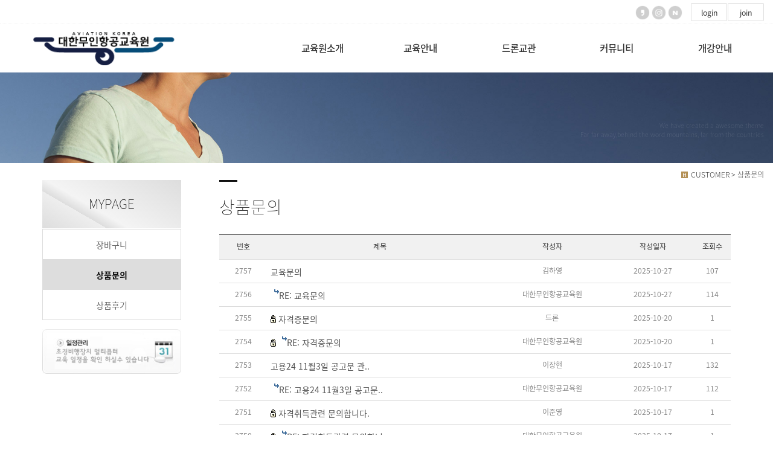

--- FILE ---
content_type: text/html
request_url: https://rpaskorea.com/bizdemo36632/mypage/mypage_qna.php?sub=04&&com_board_search_code=&com_board_search_value1=&com_board_search_value2=&com_board_page=&&com_board_id=7&&com_board_category_code=&com_board_search_code=&com_board_search_value1=&com_board_search_value2=&com_board_page=3
body_size: 9208
content:
<!DOCTYPE html>
<html lang="ko">
<head>
<!------------------------------------------------------------------
deletion of the current branch prohibited
powered by nnin ( http://www.nnin.com )
------------------------------------------------------------------->
<meta http-equiv="Content-Type" content="text/html; charset=euc-kr">
<meta charset="utf-8">
<meta http-equiv="X-UA-Compatible" content="IE=edge">
<meta name="viewport" content="width=device-width, initial-scale=1.0, minimum-scale=1.0, maximum-scale=1.0">
<meta name="description" content="">
<meta name="keywords" content="">
<meta name="author" content="">
<meta name="Distribution" content="">
<link rel="icon" href="/bizdemo36632/img/_images/favicon.ico">
<title>서울강남 / 강원원주 대한무인항공교육원 홈페이지방문을 환영합니다 초경량비행장치무인멀티콥터/항공촬영/시설물촬영/지도자교육/체험학습</title>
<!-- Bootstrap core CSS -->
<link href="/bizdemo36632/img/_bootstrap/dist/css/bootstrap.min.css" rel="stylesheet">
<!-- IE10 viewport hack for Surface/desktop Windows 8 bug -->
<link href="/bizdemo36632/img/_bootstrap/assets/css/ie10-viewport-bug-workaround.css" rel="stylesheet">

<link href="https://fonts.googleapis.com/css?family=Noto+Sans+KR:400,700,900&display=swap&subset=korean" rel="stylesheet">
<link rel="stylesheet" href="https://maxcdn.bootstrapcdn.com/font-awesome/4.7.0/css/font-awesome.min.css">
<link rel="stylesheet" href="//cdn.jsdelivr.net/npm/xeicon@2.3.3/xeicon.min.css">

<!-- HTML5 shim and Respond.js for IE8 support of HTML5 elements and media queries -->
<!--[if lt IE 9]>
<script src="https://oss.maxcdn.com/html5shiv/3.7.2/html5shiv.min.js"></script>
<script src="https://oss.maxcdn.com/respond/1.4.2/respond.min.js"></script>
<![endif]-->
<link rel='stylesheet' type='text/css' href='/bizdemo36632/inc/main_style.css'>
<link rel='stylesheet' type='text/css' href='/bizdemo36632/img/_css/n_fonts.css'>
<link rel='stylesheet' type='text/css' href='/bizdemo36632/img/_css/animate.min.css'>
<link rel='stylesheet' type='text/css' href='/bizdemo36632/img/_css/n_style_reset.css'>
<link rel='stylesheet' type='text/css' href='/bizdemo36632/img/_css/n_style_layout.css'>
<link rel='stylesheet' type='text/css' href='/bizdemo36632/img/_css/n_style_etc.css'>
<link rel='stylesheet' type='text/css' href='/bizdemo36632/img/_css/n_style_de.css'>
<link rel='stylesheet' type='text/css' href='/bizdemo36632/img/_css/n_style_ms.css'>
<link rel='stylesheet' type='text/css' href='/bizdemo36632/img/_css/n_style_user.css'>


<!-- Global site tag (gtag.js) - Google Analytics -->
<script async src="https://www.googletagmanager.com/gtag/js?id=UA-116844318-1"></script>
<script>
window.dataLayer = window.dataLayer || [];
function gtag(){dataLayer.push(arguments);}
gtag('js', new Date());

gtag('config', 'UA-116844318-1');
</script>


</head>

<body>

<div id="header" class="ft_reset">
<div class="gnb">
<!-- topArea -->
<div class="topArea">
    <div class="topArea_inner">
        <!-- 퀵메뉴 -->
        <div class="nt_quick">
            <p>quick menu</p>
            <ul>
               
                <li><a href="#none">추가메뉴 01</a></li>
                <li><a href="#none">추가메뉴 02</a></li>
            </ul>
        </div>
        <!-- sns -->
        <div class="nt_sns">
            <ul>
                <li>
                    <a href="https://open.kakao.com/o/gfJmpzx" target="_blank"><img src="/bizdemo36632/img/_images/sns/sns_icon_kas.png" alt="" class="n_swap" /></a>
                </li>
                <li>
                    <a href="https://www.instagram.com/koreandrone" target="_blank"><img src="/bizdemo36632/img/_images/sns/sns_icon_ins.png" alt="" class="n_swap" /></a>
                </li>
                <li>
                    <a href="http://band.us/band/66799897?extra_data=%257B%2522inflow_method%2522%253A%2522section%2522%252C%2522section_no%2522%253A19%257D" target="_blank"><img src="/bizdemo36632/img/_images/sns/sns_icon_nav.png" alt="" class="n_swap" /></a>
                </li>
            </ul>
        </div>
        <!-- 로그인 -->
        <div class="nt_login">
            <ul id="M_member_loginmenu">
                                <li><a href="/bizdemo36632/member/login.php?sub=01">login</a></li>
                <li><a href="/bizdemo36632/member/join.php?sub=02">join</a></li>
                            </ul>
        </div>
        <!-- 쇼핑몰 -->
        <div class="nt_shop">
            <p><a href="#none">online shopping</a></p>
            <ul>
                <li><a href="/bizdemo36632/mall/mall1.php?&mode=list">쇼핑몰 바로가기</a></li>
                                <li><a href="/bizdemo36632/mypage/mypage2.php?sub=03&mode=basketList">장바구니</a></li>
                <li><a href="/bizdemo36632/mypage/mypage_qna.php?sub=04">상품문의</a></li>
                <li><a href="/bizdemo36632/mypage/mypage_review.php?sub=05">상품후기</a></li>
            </ul>
        </div>
        <!-- 기타 : 드롭다운 -->
        <div class="dropdown">
            <button class="btn btn-default dropdown-toggle" type="button" id="dropdownMenu1" data-toggle="dropdown" aria-haspopup="true" aria-expanded="true">
                다른 디자인 살펴보기
                <span class="caret"></span>
            </button>
            <ul class="dropdown-menu dropdown-menu-left" aria-labelledby="dropdownMenu1">
                <li><a href="http://bdmp-004.cafe24.com/bizdemo35710" target="_blank">기본형</a></li>
                <li><a href="http://bdmp-004.cafe24.com/bizdemo35711" target="_blank">A 타입</a></li>
                <li><a href="http://bdmp-004.cafe24.com/bizdemo35712" target="_blank">B 타입</a></li>
                <li><a href="http://bdmp-004.cafe24.com/bizdemo35713" target="_blank">C 타입</a></li>
                <li><a href="http://bdmp-004.cafe24.com/bizdemo35714" target="_blank">D 타입</a></li>
                <li><a href="http://bdmp-004.cafe24.com/bizdemo35715" target="_blank">E 타입</a></li>
            </ul>
        </div>
    </div>
</div>
<!-- //topArea -->
<style>
.tel {position:relative; display: none; width:40px; height:40px;border-radius: 50px;background: #15509e; line-height: 37px; top: 10px; right: 55px; float:right;}
.tel i {color:white;}

#sidebar { position:fixed; right:0; top:0; width:95px; p*adding-right:10px; height:100%; border-left:1px solid #ddd; background:#fff; z-index:999; font-size:12px;} 
#sidebar li { height:80px; text-align:center; position:relative; } 
#sidebar li:first-child { height:110px; } 
#sidebar li:nth-child(2) { background:#ee293e; } 
#sidebar li:after { position:absolute; content:""; display:block; left:5px; right:5px; height:1px; background:#ddd; margin-top:10px; } 
#sidebar li:first-child:after, 
#sidebar li:nth-child(2):after, 
#sidebar li:last-child:after { display:none; } 
#sidebar li a { display:block; } 
#sidebar li:nth-child(2) a { color:#fff; } 
#sidebar li img { padding:10px 0 6px; } 
#sidebar li:last-child span { color:#ee293e; } 

/*
.write_btn_box { text-align:center; } 
.write_btn_box .write_btn { display:inline-block; padding:10px 30px; font-size:1.2rem; background:#ee293e; color:#fff; } 
*/

@media all and (max-width:1380px) { 
#sidebar { display:none; } 
}

@media screen and (max-width: 768px) {
.tel {display:inline-block;}
}

</style>
<!-- nav -->
<div class="nav">

    <!-- logoArea -->
    <div class="logoArea">
        <div class="logo">
            <a href="/bizdemo36632/index.php"><img src="/bizdemo36632/img/_images/logo.png" alt="logo" class="logo_off" /><img src="/bizdemo36632/img/_images/logo_on.png" alt="logo" class="logo_on" /></a>
            <!--<a href="/bizdemo36632/index.php" class="textlogo">design nnin</a>-->
        </div>

<a class="tel" href="tel:02-545-0400"><i class="glyphicon glyphicon-earphone"></i></a>
        <p class='button'><i class="glyphicon glyphicon-list"></i></p>
    </div>

    <!-- menuArea -->
    <div class="menuArea">

        <div class="nt_sitemap">
            <a href="/bizdemo36632/siteinfo/sitemap.php?sub=05"><i class="glyphicon glyphicon-th-large"></i></a>
        </div>

        <div class="mainmenu ft_reset">
            <!-- 메뉴갯수조절 : grid4, grid5, grid6, grid7 -->
            <ul class="grid5">

                <li>
                    <a href="#none">교육원소개</a>
                    <div class="submenu">
                        <a href="/bizdemo36632/mp1/mp1_sub1.php?sub=01">대표인사말</a>
                        <a href="/bizdemo36632/mp1/mp1_sub8.php?sub=08">운영진</a>
                        <a href="/bizdemo36632/mp1/mp1_sub2.php?sub=02">기체안내</a>
                        <a href="/bizdemo36632/mp1/mp1_sub4.php?sub=04">시설안내</a>
                        <a href="/bizdemo36632/mp1/mp1_sub3.php?sub=03">오시는길</a>
                    </div>
                </li>

                <li>
                    <a href="#none">교육안내</a>
                    <div class="submenu">
                        <a href="/bizdemo36632/mp2/mp2_sub1.php?sub=01">드론 국가자격증</a>
                        <a href="/bizdemo36632/mp2/mp2_sub2.php?sub=02">드론 항공촬영</a>
                        <a href="/bizdemo36632/mp2/mp2_sub3.php?sub=03">드론 안전진단</a>
                        <a href="/bizdemo36632/mp2/mp2_sub4.php?sub=04">방과후교사 </a>
                     </div>
                </li>

                <li>
                    <a href="#none">드론교관</a>
                    <div class="submenu">
                        <a href="/bizdemo36632/mp3/mp3_sub1.php?sub=01">드론교관</a>
                        <a href="/bizdemo36632/mp3/mp3_sub2.php?sub=02">과정안내</a>
                    </div>
                </li>

                <li>
                    <a href="#none">커뮤니티</a>
                    <div class="submenu">
                        <a href="/bizdemo36632/mp4/mp4_sub1.php?sub=01">공지사항</a>
                        <a href="/bizdemo36632/mp4/mp4_sub2.php?sub=02">교육문의</a>
                        <a href="/bizdemo36632/mp4/mp4_sub4.php?sub=04">갤러리</a>
                      </div>
                </li>

                <li>
                    <a href="#none">개강안내</a>
                    <div class="submenu">
                        <a href="/bizdemo36632/mp5/mp5_sub1.php?sub=01">수강신청</a>
                        <a href="/bizdemo36632/mp5/mp5_sub11.php?sub=11">과정안내</a>
                        <a href="/bizdemo36632/mp5/mp5_sub2.php?sub=02">교육스케줄</a>
                    </div>
                </li>

            </ul>
        </div>

    </div>

</div>
<!--//nav -->

<div id="sidebar">
<ul>
<li><img src="/bizdemo36632/img/right_quick_logo.png"><br>여러분의<br>합격을<br>기원합니다.</li>
<li><a href="/bizdemo36632/mp5/mp5_sub11.php?sub=11"><img src="/bizdemo36632/img/right_quick_01.png"><br>이달의교육</a></li>
<li><a href="/bizdemo36632/mp1/mp1_sub8.php?sub=08"><img src="/bizdemo36632/img/right_quick_06.png"><br>캠퍼스안내</a></li>
<li><a href="/bizdemo36632/mp5/mp5_sub1.php?sub=01"><img src="/bizdemo36632/img/right_quick_02.png"><br>수강신청</a></li>
<li><a href="/bizdemo36632/mp4/mp4_sub1.php?sub=01"><img src="/bizdemo36632/img/right_quick_03.png"><br>공지사항</a></li>
<li><a href="/bizdemo36632/mp4/mp4_sub2.php?sub=02"><img src="/bizdemo36632/img/right_quick_07.png"><br>교육상담</a></li>
<li><a href="/bizdemo36632/mp2/mp2_sub5.php?sub=05"><img src="/bizdemo36632/img/right_quick_06.png"><br>운영진</a></li>
<li><a href="/bizdemo36632/mp1/mp1_sub3.php?sub=03"><img src="/bizdemo36632/img/right_quick_04.png"><br>학원위치</a></li>
<li><img src="/bizdemo36632/img/right_quick_08.gif"><br>문의전화<br><span>02-545-0400</span></li>
</ul>
</div>

<!--스크롤탑-->
<div class="scrollToTop">
<a href="#"><i class="glyphicon glyphicon-menu-up"></i></a>
</div>
</div>
</div>
<!--//header-->





</head>

<body>



<div id="sub_wrap" class="ft_reset">











<div id="sub_wrap" class="ft_reset">










<!-- 상단이미지 -->
<div class="nt_imgArea nt_imgArea_shop">
    <div class="con" style="background-image: url(/bizdemo36632/img/_des/de01/de01_img04.jpg);">
        <p class="animated fadeInRight">
            We have created a awesome theme
            <br>Far far away,behind the word mountains, far from the countries
        </p>
    </div>
</div>

<!-- 현재위치 -->
<div class="n_position">
    <img src="/bizdemo36632/img/_images/history_home.gif" alt="" /><span>CUSTOMER > 상품문의</span>
</div>

<!-- 본문 -->
<div class="n_contents">
    <div class="container">
        <div class="row">

            <!-- 메뉴 영역 -->
            <div class="col-sm-3">
                <!-- 페이지메뉴 -->
                <div class="pageMenu">
    <div class="container-fulid">
        <div class="row">
            <div class="col-sm-12">
                <h2>MYPAGE</h2>
            </div>
            <div class="col-sm-12">
                <ul>
                                        <li              ><a href="/bizdemo36632/mypage/mypage2.php?sub=03&mode=basketList">장바구니</a></li>
                    <li class="on" ><a href="/bizdemo36632/mypage/mypage_qna.php?sub=04">상품문의</a></li>
                    <li ><a href="/bizdemo36632/mypage/mypage_review.php?sub=05">상품후기</a></li>
                </ul>
            </div>
        </div>
    </div>
</div>
                <!-- 배너 -->
                <!-- 좌측 배너 -->
<div class="left_banner">
    <p class="banner">
        <a href="/bizdemo36632/mp5/mp5_sub5.php?sub=05"><img src="/bizdemo36632/img/_images/left_banner/left_banner_img01.jpg" title="" alt=""></a>
        <!--<a href="/bizdemo36632/mp4/mp4_sub1.php?sub=01"><img src="/bizdemo36632/img/_images/left_banner/left_banner_img02.jpg" title="" alt=""></a>-->
    </p>
</div>

<!-- 좌측 셀렉트 
<div class="form-group left_select">
    <select class="form-control" id="sel2" onchange="if(this.value)window.open(this.value);">
        <option value="">FAMILY SITE</option>
        <option value="http://www.naver.com">NAVER</option>
        <option value="http://www.daum.net">DAUM</option>
        <option value="http://map.naver.com/">네이버 지도</option>
        
    </select>
</div>
-->
            </div>

            <!-- 내용 영역 -->
            <div class="col-sm-9">
                <div id="contentsArea">
                    <div class="n_tit_page">
                        <h2>상품문의</h2>
                    </div>
                    <div class="n_board_txt">
                        <!-- 게시판 시작 -->
<link rel="StyleSheet" href="/bizdemo36632/inc/board/board_7.css" type="text/css">
<script language="javascript" src="/cjs/board.js?com_board_id=7&template=bizdemo36632"></script>

<table border="0" cellspacing="0" cellpadding="0" width="650" bgcolor="#FFFFFF" background="">
	<tr>
		<td>
			<!-- 카테고리 -->
			
			<!-- //카테고리 -->

			<table border="0" cellspacing="0" cellpadding="0" width="100%">
				<tr><td bgcolor='#E5E5E5' height='3'></td></tr>
			</table>
			<table border="1" cellpadding="0" cellspacing="0" style="border-collapse:collapse" width="100%" bordercolor="#E5E5E5" class="board">
			<!-- 타이틀 -->
				<tr align="center" height="30" bgcolor="#F7F7F7">
					<!-- # 항목 -->

<!-- // 관리자일 경우 삭제버튼 활성화 -->

	<td class="att_title">
	<!-- // 항목 디자인 방식이 이미지이면서 이미지값이 있을 때 -->
			<font style='color:#000000;font-size:12px;'>번호</font>
		</td>
	<td class="att_title">
	<!-- // 항목 디자인 방식이 이미지이면서 이미지값이 있을 때 -->
			<font style='color:#000000;font-size:12px;'>제목</font>
		</td>
	<td class="att_title">
	<!-- // 항목 디자인 방식이 이미지이면서 이미지값이 있을 때 -->
			<font style='color:#000000;font-size:12px;'>작성자</font>
		</td>
	<td class="att_title">
	<!-- // 항목 디자인 방식이 이미지이면서 이미지값이 있을 때 -->
			<font style='color:#000000;font-size:12px;'>작성일자</font>
		</td>
	<td class="att_title">
	<!-- // 항목 디자인 방식이 이미지이면서 이미지값이 있을 때 -->
			<font style='color:#000000;font-size:12px;'>조회수</font>
		</td>
<script language="javascript" type="text/javascript" src="/cjs/javascript.lib.js?date=1721110582"></script>

				</tr>
			<!-- //타이틀 -->
			<!-- 내용 -->
				
	
		


									<tr align='center' height='28' onclick="location.href='/bizdemo36632/mypage/mypage_qna.php?com_board_basic=read_form&com_board_idx=5010&sub=04&&com_board_search_code=&com_board_search_value1=&com_board_search_value2=&com_board_page=3&&com_board_id=7&&com_board_id=7'; return false;" style='cursor:pointer;' style="cursor:pointer" >
				


				
					
											<td class="bbsno">
                            
									2757



                                                    </td>

					
				
					
											<td class='bbsnewf5' align='left'>
												<a href=''><a href='/bizdemo36632/mypage/mypage_qna.php?com_board_basic=read_form&com_board_idx=5010&sub=04&&com_board_search_code=&com_board_search_value1=&com_board_search_value2=&com_board_page=3&&com_board_id=7&&com_board_id=7'>교육문의   </a></a>
						</td>

					
				
					
											<td class="bbswriter">김하영</td>

					
				
					
											<td class="bbsetc_dateof_write">2025-10-27</td>
					
				
					
											<td class="bbsetc_view_count">107</td>
					
				

				</tr>


			
	
		


									<tr align='center' height='28' onclick="location.href='/bizdemo36632/mypage/mypage_qna.php?com_board_basic=read_form&com_board_idx=5012&sub=04&&com_board_search_code=&com_board_search_value1=&com_board_search_value2=&com_board_page=3&&com_board_id=7&&com_board_id=7'; return false;" style='cursor:pointer;' style="cursor:pointer" >
				


				
					
											<td class="bbsno">
                            
									2756



                                                    </td>

					
				
					
											<td class='bbsnewf5' align='left'>
												<a href=''>&nbsp;&nbsp;<img alt='' src='/bizdemo36632/img/component/board/board_7/re.gif' border='0' align='absmiddle'> <a href='/bizdemo36632/mypage/mypage_qna.php?com_board_basic=read_form&com_board_idx=5012&sub=04&&com_board_search_code=&com_board_search_value1=&com_board_search_value2=&com_board_page=3&&com_board_id=7&&com_board_id=7'>RE: 교육문의   </a></a>
						</td>

					
				
					
											<td class="bbswriter">대한무인항공교육원</td>

					
				
					
											<td class="bbsetc_dateof_write">2025-10-27</td>
					
				
					
											<td class="bbsetc_view_count">114</td>
					
				

				</tr>


			
	
		


									<tr align='center' height='28' onclick='javascript:com_board_secret_form(5007, "/bizdemo36632/mypage/mypage_qna.php", "sub=04&&com_board_search_code=&com_board_search_value1=&com_board_search_value2=&com_board_page=3&&com_board_id=7&", "7", "bizdemo36632")' style='cursor:pointer;' style="cursor:pointer" >
				


				
					
											<td class="bbsno">
                            
									2755



                                                    </td>

					
				
					
											<td class='bbsnewf5' align='left'>
						<img src="/bizdemo36632/img/component/board/board_7/icon_sct.gif" border="0" alt=''/> 						<a href=''><a href='javascript:com_board_secret_form(5007, "/bizdemo36632/mypage/mypage_qna.php", "sub=04&&com_board_search_code=&com_board_search_value1=&com_board_search_value2=&com_board_page=3&&com_board_id=7&", "7", "bizdemo36632")'>자격증문의   </a></a>
						</td>

					
				
					
											<td class="bbswriter">드론</td>

					
				
					
											<td class="bbsetc_dateof_write">2025-10-20</td>
					
				
					
											<td class="bbsetc_view_count">1</td>
					
				

				</tr>


			
	
		


									<tr align='center' height='28' onclick='javascript:com_board_secret_form(5008, "/bizdemo36632/mypage/mypage_qna.php", "sub=04&&com_board_search_code=&com_board_search_value1=&com_board_search_value2=&com_board_page=3&&com_board_id=7&", "7", "bizdemo36632")' style='cursor:pointer;' style="cursor:pointer" >
				


				
					
											<td class="bbsno">
                            
									2754



                                                    </td>

					
				
					
											<td class='bbsnewf5' align='left'>
						<img src="/bizdemo36632/img/component/board/board_7/icon_sct.gif" border="0" alt=''/> 						<a href=''>&nbsp;&nbsp;<img alt='' src='/bizdemo36632/img/component/board/board_7/re.gif' border='0' align='absmiddle'> <a href='javascript:com_board_secret_form(5008, "/bizdemo36632/mypage/mypage_qna.php", "sub=04&&com_board_search_code=&com_board_search_value1=&com_board_search_value2=&com_board_page=3&&com_board_id=7&", "7", "bizdemo36632")'>RE: 자격증문의   </a></a>
						</td>

					
				
					
											<td class="bbswriter">대한무인항공교육원</td>

					
				
					
											<td class="bbsetc_dateof_write">2025-10-20</td>
					
				
					
											<td class="bbsetc_view_count">1</td>
					
				

				</tr>


			
	
		


									<tr align='center' height='28' onclick="location.href='/bizdemo36632/mypage/mypage_qna.php?com_board_basic=read_form&com_board_idx=5005&sub=04&&com_board_search_code=&com_board_search_value1=&com_board_search_value2=&com_board_page=3&&com_board_id=7&&com_board_id=7'; return false;" style='cursor:pointer;' style="cursor:pointer" >
				


				
					
											<td class="bbsno">
                            
									2753



                                                    </td>

					
				
					
											<td class='bbsnewf5' align='left'>
												<a href=''><a href='/bizdemo36632/mypage/mypage_qna.php?com_board_basic=read_form&com_board_idx=5005&sub=04&&com_board_search_code=&com_board_search_value1=&com_board_search_value2=&com_board_page=3&&com_board_id=7&&com_board_id=7'>고용24 11월3일 공고문 관..   </a></a>
						</td>

					
				
					
											<td class="bbswriter">이장현</td>

					
				
					
											<td class="bbsetc_dateof_write">2025-10-17</td>
					
				
					
											<td class="bbsetc_view_count">132</td>
					
				

				</tr>


			
	
		


									<tr align='center' height='28' onclick="location.href='/bizdemo36632/mypage/mypage_qna.php?com_board_basic=read_form&com_board_idx=5006&sub=04&&com_board_search_code=&com_board_search_value1=&com_board_search_value2=&com_board_page=3&&com_board_id=7&&com_board_id=7'; return false;" style='cursor:pointer;' style="cursor:pointer" >
				


				
					
											<td class="bbsno">
                            
									2752



                                                    </td>

					
				
					
											<td class='bbsnewf5' align='left'>
												<a href=''>&nbsp;&nbsp;<img alt='' src='/bizdemo36632/img/component/board/board_7/re.gif' border='0' align='absmiddle'> <a href='/bizdemo36632/mypage/mypage_qna.php?com_board_basic=read_form&com_board_idx=5006&sub=04&&com_board_search_code=&com_board_search_value1=&com_board_search_value2=&com_board_page=3&&com_board_id=7&&com_board_id=7'>RE: 고용24 11월3일 공고문..   </a></a>
						</td>

					
				
					
											<td class="bbswriter">대한무인항공교육원</td>

					
				
					
											<td class="bbsetc_dateof_write">2025-10-17</td>
					
				
					
											<td class="bbsetc_view_count">112</td>
					
				

				</tr>


			
	
		


									<tr align='center' height='28' onclick='javascript:com_board_secret_form(5003, "/bizdemo36632/mypage/mypage_qna.php", "sub=04&&com_board_search_code=&com_board_search_value1=&com_board_search_value2=&com_board_page=3&&com_board_id=7&", "7", "bizdemo36632")' style='cursor:pointer;' style="cursor:pointer" >
				


				
					
											<td class="bbsno">
                            
									2751



                                                    </td>

					
				
					
											<td class='bbsnewf5' align='left'>
						<img src="/bizdemo36632/img/component/board/board_7/icon_sct.gif" border="0" alt=''/> 						<a href=''><a href='javascript:com_board_secret_form(5003, "/bizdemo36632/mypage/mypage_qna.php", "sub=04&&com_board_search_code=&com_board_search_value1=&com_board_search_value2=&com_board_page=3&&com_board_id=7&", "7", "bizdemo36632")'>자격취득관련 문의합니다.   </a></a>
						</td>

					
				
					
											<td class="bbswriter">이준영</td>

					
				
					
											<td class="bbsetc_dateof_write">2025-10-17</td>
					
				
					
											<td class="bbsetc_view_count">1</td>
					
				

				</tr>


			
	
		


									<tr align='center' height='28' onclick='javascript:com_board_secret_form(5004, "/bizdemo36632/mypage/mypage_qna.php", "sub=04&&com_board_search_code=&com_board_search_value1=&com_board_search_value2=&com_board_page=3&&com_board_id=7&", "7", "bizdemo36632")' style='cursor:pointer;' style="cursor:pointer" >
				


				
					
											<td class="bbsno">
                            
									2750



                                                    </td>

					
				
					
											<td class='bbsnewf5' align='left'>
						<img src="/bizdemo36632/img/component/board/board_7/icon_sct.gif" border="0" alt=''/> 						<a href=''>&nbsp;&nbsp;<img alt='' src='/bizdemo36632/img/component/board/board_7/re.gif' border='0' align='absmiddle'> <a href='javascript:com_board_secret_form(5004, "/bizdemo36632/mypage/mypage_qna.php", "sub=04&&com_board_search_code=&com_board_search_value1=&com_board_search_value2=&com_board_page=3&&com_board_id=7&", "7", "bizdemo36632")'>RE: 자격취득관련 문의합니..   </a></a>
						</td>

					
				
					
											<td class="bbswriter">대한무인항공교육원</td>

					
				
					
											<td class="bbsetc_dateof_write">2025-10-17</td>
					
				
					
											<td class="bbsetc_view_count">1</td>
					
				

				</tr>


			
	
		


									<tr align='center' height='28' onclick='javascript:com_board_secret_form(5001, "/bizdemo36632/mypage/mypage_qna.php", "sub=04&&com_board_search_code=&com_board_search_value1=&com_board_search_value2=&com_board_page=3&&com_board_id=7&", "7", "bizdemo36632")' style='cursor:pointer;' style="cursor:pointer" >
				


				
					
											<td class="bbsno">
                            
									2749



                                                    </td>

					
				
					
											<td class='bbsnewf5' align='left'>
						<img src="/bizdemo36632/img/component/board/board_7/icon_sct.gif" border="0" alt=''/> 						<a href=''><a href='javascript:com_board_secret_form(5001, "/bizdemo36632/mypage/mypage_qna.php", "sub=04&&com_board_search_code=&com_board_search_value1=&com_board_search_value2=&com_board_page=3&&com_board_id=7&", "7", "bizdemo36632")'>문의합니다   </a></a>
						</td>

					
				
					
											<td class="bbswriter">문의</td>

					
				
					
											<td class="bbsetc_dateof_write">2025-10-14</td>
					
				
					
											<td class="bbsetc_view_count">1</td>
					
				

				</tr>


			
	
		


									<tr align='center' height='28' onclick='javascript:com_board_secret_form(5002, "/bizdemo36632/mypage/mypage_qna.php", "sub=04&&com_board_search_code=&com_board_search_value1=&com_board_search_value2=&com_board_page=3&&com_board_id=7&", "7", "bizdemo36632")' style='cursor:pointer;' style="cursor:pointer" >
				


				
					
											<td class="bbsno">
                            
									2748



                                                    </td>

					
				
					
											<td class='bbsnewf5' align='left'>
						<img src="/bizdemo36632/img/component/board/board_7/icon_sct.gif" border="0" alt=''/> 						<a href=''>&nbsp;&nbsp;<img alt='' src='/bizdemo36632/img/component/board/board_7/re.gif' border='0' align='absmiddle'> <a href='javascript:com_board_secret_form(5002, "/bizdemo36632/mypage/mypage_qna.php", "sub=04&&com_board_search_code=&com_board_search_value1=&com_board_search_value2=&com_board_page=3&&com_board_id=7&", "7", "bizdemo36632")'>RE: 문의합니다   </a></a>
						</td>

					
				
					
											<td class="bbswriter">대한무인항공교육원</td>

					
				
					
											<td class="bbsetc_dateof_write">2025-10-14</td>
					
				
					
											<td class="bbsetc_view_count">1</td>
					
				

				</tr>


			</table>








<table border='0' cellpadding='0' cellspacing='0' width='100%'>
<script language="javascript" type="text/javascript" src="/cjs/javascript.lib.js?date=1721110582"></script>

			<!-- //내용 -->
			</table>
			<table border='0' cellpadding='0' cellspacing='0' width='100%'>
				<tr><td height='1' bgcolor='#E5E5E5'></td></tr>
			</table>

			<!-- 페이징 -->
			<table border="0" cellpadding="0" cellspacing="0" align="center" width="100%">
				<tr>
					<td width='62'></td>
					<td height="34" align="center" class="paging">
						&nbsp;&nbsp;<a href='/bizdemo36632/mypage/mypage_qna.php?sub=04&&com_board_search_code=&com_board_search_value1=&com_board_search_value2=&com_board_page=3&&com_board_id=7&&com_board_category_code=&com_board_search_code=&com_board_search_value1=&com_board_search_value2=&com_board_page=1'>1</a>&nbsp;&nbsp;&nbsp;<a href='/bizdemo36632/mypage/mypage_qna.php?sub=04&&com_board_search_code=&com_board_search_value1=&com_board_search_value2=&com_board_page=3&&com_board_id=7&&com_board_category_code=&com_board_search_code=&com_board_search_value1=&com_board_search_value2=&com_board_page=2'>2</a>&nbsp;&nbsp;&nbsp;<b>3</b>&nbsp;&nbsp;&nbsp;<a href='/bizdemo36632/mypage/mypage_qna.php?sub=04&&com_board_search_code=&com_board_search_value1=&com_board_search_value2=&com_board_page=3&&com_board_id=7&&com_board_category_code=&com_board_search_code=&com_board_search_value1=&com_board_search_value2=&com_board_page=4'>4</a>&nbsp;&nbsp;&nbsp;<a href='/bizdemo36632/mypage/mypage_qna.php?sub=04&&com_board_search_code=&com_board_search_value1=&com_board_search_value2=&com_board_page=3&&com_board_id=7&&com_board_category_code=&com_board_search_code=&com_board_search_value1=&com_board_search_value2=&com_board_page=5'>5</a>&nbsp;&nbsp;&nbsp;<a href='/bizdemo36632/mypage/mypage_qna.php?sub=04&&com_board_search_code=&com_board_search_value1=&com_board_search_value2=&com_board_page=3&&com_board_id=7&&com_board_category_code=&com_board_search_code=&com_board_search_value1=&com_board_search_value2=&com_board_page=6'>6</a>&nbsp;&nbsp;&nbsp;<a href='/bizdemo36632/mypage/mypage_qna.php?sub=04&&com_board_search_code=&com_board_search_value1=&com_board_search_value2=&com_board_page=3&&com_board_id=7&&com_board_category_code=&com_board_search_code=&com_board_search_value1=&com_board_search_value2=&com_board_page=7'>7</a>&nbsp;&nbsp;&nbsp;<a href='/bizdemo36632/mypage/mypage_qna.php?sub=04&&com_board_search_code=&com_board_search_value1=&com_board_search_value2=&com_board_page=3&&com_board_id=7&&com_board_category_code=&com_board_search_code=&com_board_search_value1=&com_board_search_value2=&com_board_page=8'>8</a>&nbsp;&nbsp;&nbsp;<a href='/bizdemo36632/mypage/mypage_qna.php?sub=04&&com_board_search_code=&com_board_search_value1=&com_board_search_value2=&com_board_page=3&&com_board_id=7&&com_board_category_code=&com_board_search_code=&com_board_search_value1=&com_board_search_value2=&com_board_page=9'>9</a>&nbsp;&nbsp;&nbsp;<a href='/bizdemo36632/mypage/mypage_qna.php?sub=04&&com_board_search_code=&com_board_search_value1=&com_board_search_value2=&com_board_page=3&&com_board_id=7&&com_board_category_code=&com_board_search_code=&com_board_search_value1=&com_board_search_value2=&com_board_page=10'>10</a>&nbsp;&nbsp;&nbsp;<a href='/bizdemo36632/mypage/mypage_qna.php?sub=04&&com_board_search_code=&com_board_search_value1=&com_board_search_value2=&com_board_page=3&&com_board_id=7&&com_board_category_code=&com_board_search_code=&com_board_search_value1=&com_board_search_value2=&com_board_page=11'><img src='/cimg/arr_page_go.gif' border='0' align='absmiddle'></a>&nbsp;&nbsp;<a href='/bizdemo36632/mypage/mypage_qna.php?sub=04&&com_board_search_code=&com_board_search_value1=&com_board_search_value2=&com_board_page=3&&com_board_id=7&&com_board_category_code=&com_board_search_code=&com_board_search_value1=&com_board_search_value2=&com_board_page=278'><img src='/cimg/arr_page_next.gif' border='0' align='absmiddle'></a>
					</td>
					<td width='62' align='right'>
					<!-- 글쓰기 -->
						<a href='/bizdemo36632/mypage/mypage_qna.php?com_board_basic=write_form&sub=04&&com_board_search_code=&com_board_search_value1=&com_board_search_value2=&com_board_page=3&&com_board_id=7&' style=''><img alt='' src='/bizdemo36632/img/component/board/board_7/write.gif' border='0' /></a>
					<!-- //글쓰기 -->
					</td>
				</tr>
				<tr><td colspan='3' height='1' bgcolor="#E5E5E5"></td></tr>
			</table>
			<!-- //페이징 -->

			<!-- 검색 -->
			<div id="ext_search" style="text-align:left">
<div id="ext_search" style="text-align:left">
	<table id="search_table" border="0" cellspacing="0" cellpadding="2">
	<form name='com_board_search' method='post' action='/bizdemo36632/mypage/mypage_qna.php?com_board_category_code=&sub=04&&' onsubmit="return FormCheck.init('com_board_search')">
	  <tr>
		<td class="est_cate_cell">
			<select title="select" name='com_board_search_code' class="cateform" align='absmiddle' onchange='sel_search();'>
				<option value='subject' >제목</option><option value='description' >내용</option><option value='writer' >작성자</option>
			</select>
		</td>
		<td class="est_keyword_cell">
			<div id='search_display1' style='display:block;'>
				<input title="input" alt="" type='text' class="keywordform" align='absmiddle' name='com_board_search_value' chk="y" msg="검색어" kind="" />
			</div>
			<div id='search_display2' style='display:none;'>
				<input title="input" alt="" type='text' class="dateform" align='absmiddle' name='com_board_search_value1' value='2025-12-30' />&nbsp;~&nbsp;
				<input title="input" alt="" type='text' class="dateform" align='absmiddle' name='com_board_search_value2' value='2025-12-30' />
			</div>
		</td>
		<td class="est_btn_cell">
			<input title="input" alt="" type='image' src='/bizdemo36632/img/component/board/board_7/search.gif' border='0' align='absmiddle'>
		</td>
	  </tr>
	</form>
	</table>
</div>
<!-- 검색 자바스크립트 구문 시작 -->

<!-- 검색 자바스크립트 구문 끝 -->
<script language="javascript" type="text/javascript" src="/cjs/javascript.lib.js?date=1721110582"></script>

			<!-- //검색 -->
		</td>
	</tr>
</table>
<!-- 게시판 끝 -->
<script language="javascript" type="text/javascript" src="/cjs/javascript.lib.js?date=1495442362"></script>

                    </div>
                </div>
            </div>

        </div>
    </div>
</div>

</div>

<!--//wrap-->

<style>
#footer { clear:both; padding-top:50px; }
#footer .bottom_menu_box { height:48px; background:#242424; margin-top:50px; }
#footer .bottom_menu_box .bottom_menu { width:1200px; margin:0 auto; }
#footer .bottom_menu_box .menu_list { float:left; }
#footer .bottom_menu_box .sns_list { float:right; }
#footer .bottom_menu_box li { display:inline-block; }
#footer .bottom_menu_box .menu_list li { margin:0 15px; }
#footer .bottom_menu_box li a { display:block; height:48px; line-height:48px; color:#fff; }
#footer .bottom_menu_box li a.privacy { color:#ff3535; }

#footer .related_banner_box { height:100px; background:#f4f4f4; }
#footer .related_banner_box ul { width:1200px; margin:0 auto; text-align:center; }
#footer .related_banner_box li { display:inline-block; margin:0 34px 0 0; line-height:100px; }
#footer .related_banner_box li:last-child { margin-right:0; }

#footer .bottom_info { width:1200px; height:100x; margin:30px auto; text-align:left; font-size:1.1rem; }
#footer .bottom_logo { display:inline-block; border-right:1px solid #e4e4e4; padding-right:20px; margin-right:20px; vertical-align:top; }
#footer .address_box { display:inline-block; }

#footer .ns_address { padding:10px 0 0 50px; }


@media all and (max-width:1200px) {
#footer .bottom_menu_box { margin-top:50px; }
#footer .bottom_menu_box .bottom_menu { width:100%; }
#footer .related_banner_box { height:50px; }
#footer .related_banner_box ul { width:100%; }
#footer .related_banner_box li { line-height:50px; }
#footer .related_banner_box img { height:30px; }
#footer .bottom_info { width:100%; }
}

@media all and (max-width:980px) {
#footer .bottom_menu_box .menu_list li { margin:0 7px; }
#footer .related_banner_box li { margin:0 20px 0 0; }
#footer .bottom_logo { padding-right:15px; margin-right:15px; }
#footer .bottom_logo img { height:30px; }
}

@media all and (max-width:980px) {
#footer .bottom_info { height:auto; margin:10px auto; }
#footer .bottom_logo { display:none; }
#footer .address_box { display:block; text-align:center; }
}

@media all and (max-width:768px) {
#footer .bottom_menu_box { height:96px; }
#footer .bottom_menu_box .menu_list { width:100%; text-align:center; overflow:auto; white-space:nowrap; }
#footer .bottom_menu_box .sns_list { width:100%; text-align:center;border-top:1px dotted #555; }
#footer .related_banner_box { display:none; }
#footer .ns_address { padding:0; }
}

@media all and (max-width:480px) {
#footer .bottom_menu_box { margin-top:10px; }
}

</style>

<footer id="footer">

<div class="bottom_menu_box">

<div class="bottom_menu">
<ul class="menu_list">
<li><a href="/bizdemo36632/mp1/mp1_sub1.php?sub=01">대한무인항공교육원소개</a></li>
<li><a href="/bizdemo36632/mp1/mp1_sub3.php?sub=03">오시는길</a></li>
<li><a href="/bizdemo36632/mp5/mp5_sub11.php?sub=11">전체과정안내</a></li>
<li><a href="/bizdemo36632/mp3/mp3_sub2.php?sub=02">조종자과정안내</a></li>
<li><a href="/bizdemo36632/mp4/mp4_sub2.php?sub=02">온라인상담</a></li>
<li><a href="" class="privacy">개인정보처리방침</a></li> 
</ul>

<ul class="sns_list">
<li><a href=https://band.us/band/66799897?extra_data=%257B%2522inflow_method%2522%253A%2522section%2522%252C%2522section_no%2522%253A19%257D  target="_blank"><img src="/bizdemo36632/img/sns_icon_09.png"></a></li>
<li><a href=https://www.instagram.com/koreandrone target="_blank"><img src="/bizdemo36632/img/sns_icon_11.png"></a></li>
<li><a href=https://blog.naver.com/kk-drone target="_blank"><img src="/bizdemo36632/img/sns_icon_12.png"></a></li>
</ul>
</div>

</div> <!---- // bottom_menu_box ---->

<div class="related_banner_box">
<ul>
<li><a href=http://www.molit.go.kr target="_blank"><img src="/bizdemo36632/img/related_01.jpg"></a></li>
<li><a href=http://www.molit.go.kr/sroa/intro.do target="_blank"><img src="/bizdemo36632/img/related_03.jpg"></a></li>
<li><a href=http://www.kotsa.or.kr target="_blank"><img src="/bizdemo36632/img/related_05.jpg"></a></li>
<li><a href=http://www.seoul.go.kr target="_blank"><img src="/bizdemo36632/img/related_07.jpg"></a></li>
<li><a href=http://www.wonju.go.kr target="_blank"><img src="/bizdemo36632/img/related_09.jpg"></a></li>
<li><a href=http://www.hanam.go.kr target="_blank"><img src="/bizdemo36632/img/related_11.jpg"></a></li>
<li><a href="https://www.dji.com/kr" target="_blank"><img src="/bizdemo36632/img/related_13.jpg"></a></li>
</ul>
</div>


<div id="n_footer" class="ft_reset">
<!-- sec01 -->
<div class="sec01">
<div class="container">
<div class="row">
<div class="col-md-8">
<!-- sec01_01 -->
<div class="sec01_01">
<ul>
<li><a href="/bizdemo36632/index.php">HOME</a></li>
<li><a href="/bizdemo36632/siteinfo/rull_site.php?sub=01">GUIDE</a></li>
<li><a href="/bizdemo36632/siteinfo/service_rull.php?sub=02">AGREEMENT</a></li>
<li><a href="/bizdemo36632/siteinfo/personal.php?sub=03">PROVACY POLICY</a></li>
<li><a href="/bizdemo36632/siteinfo/email.php?sub=04">Email Collecting Prohibition</a></li>
<li><a href="/bizdemo36632/siteinfo/sitemap.php?sub=05">SITE MAP</a></li>
</ul>
</div>
</div>
<div class="col-md-4">
<!-- sec01_02 -->
<div class="sec01_02">
<ul>
<!-- 관리자 ADMIN 버튼 -->
<li><a href="http://builder.cafe24.com/admin/" target="_blank">ADMIN</a></li>
<!-- SHOPPINGMALL 버튼 -->
<li class="shoppingmall"><a href="/bizdemo36632/mall/mall1.php?topmenu=&mode=list&cate_code=CA100001">SHOPPING MALL</a></li>
</ul>
</div>
</div>
</div>
</div>
</div>
<!-- sec02 -->
<div class="sec02">
<div class="container">
<div class="row">
<div class="col-md-7">
<!-- sec02_01 -->
<div class="sec02_01">
<!-- ns_address -->
<div class="ns_address">
<h2>(주)대한무인항공교육원</h2>
<ul>
<li>서울: 서울특별시 강남구 학동로307 2F 하남:경기도 하남시 천현동19번지 원주 :강원도 원주시 태장둔치길 27 </li>
<li>(주)케이드론 부설 대한무인항공교육원, 대표자 : 장지영,TEL :02)545-0400 FAX 02)549-0400 원주033) 742-5330  </li>
<li>사업자번호 : 710-87-01223 업태:서비스 종목:드론학원 법인사업자 <a href=http://www.ftc.go.kr/info/bizinfo/communicationList.jsp target="_blank">[사업자정보확인]</a></li>
<li>COPYRIGHT (c) COMPANY, ALL RIGHTS RESERVED. design by 대한무인항공교육원</li>
<li class="use">본 사이트에 사용 된 모든 이미지와 내용의 무단도용을 금지 합니다.</li>
</ul>
</div>
<!-- ns_address -->
<div class="ns_address">
<p class="des">
</p>
</div>
</div>
</div>
<div class="col-md-3">
<!-- sec02_02 -->
<div class="sec02_02">
<!-- ns_link -->
<div class="ns_link">
<h3>QUICK LINK</h3>
<div class="form-group">
<select class="form-control" id="sel1" onchange="if(this.value)window.open(this.value);">
<option value="">FAMILY SITE</option>
<option value="http://www.naver.com">NAVER</option>
<option value="http://www.daum.net">DAUM</option>
<option value="http://map.naver.com/">네이버 지도</option>

</select>
</div>
<ul>
<li><a href="#none"><i class="glyphicon glyphicon-send"></i>Web Design or Web Design</a></li>
<li><a href="#none"><i class="glyphicon glyphicon-off"></i>Branding & Identity or Branding</a></li>
<li><a href="#none"><i class="glyphicon glyphicon-hand-right"></i>HTML5 & CSS3 or HTML5 & CSS3</a></li>
<li><a href="#none"><i class="glyphicon glyphicon-cd"></i>Bootstrap Template or Template</a></li>
</ul>
</div>
<!-- ns_familySite -->
<div class="ns_familySite">
<h3>FAMILY SITE</h3>
<ul>
<li>
<a href="#none" target="_blank"><img src="/bizdemo36632/img/_des/de09/de09_img01.jpg" alt="" /></a>
</li>
<li>
<a href="#none" target="_blank"><img src="/bizdemo36632/img/_des/de09/de09_img02.jpg" alt="" /></a>
</li>
<li>
<a href="#none" target="_blank"><img src="/bizdemo36632/img/_des/de09/de09_img03.jpg" alt="" /></a>
</li>
<li>
<a href="#none" target="_blank"><img src="/bizdemo36632/img/_des/de09/de09_img04.jpg" alt="" /></a>
</li>
<li>
<a href="#none" target="_blank"><img src="/bizdemo36632/img/_des/de09/de09_img05.jpg" alt="" /></a>
</li>
<li>
<a href="#none" target="_blank"><img src="/bizdemo36632/img/_des/de09/de09_img06.jpg" alt="" /></a>
</li>
<li>
<a href="#none" target="_blank"><img src="/bizdemo36632/img/_des/de09/de09_img07.jpg" alt="" /></a>
</li>
<li>
<a href="#none" target="_blank"><img src="/bizdemo36632/img/_des/de09/de09_img08.jpg" alt="" /></a>
</li>
<li>
<a href="#none" target="_blank"><img src="/bizdemo36632/img/_des/de09/de09_img09.jpg" alt="" /></a>
</li>
<li>
<a href="#none" target="_blank"><img src="/bizdemo36632/img/_des/de09/de09_img10.jpg" alt="" /></a>
</li>
</ul>
</div>
</div>
</div>
<div class="col-md-2">
<!-- sec02_03 -->
<div class="sec02_03">
<!-- ns_bank -->
<div class="ns_bank">
<h3>BANK INFO</h3>
<ul>
<li>
<span>농협은행</span> 351-0123-4006-93
</li>
<li>
<span>SC은행</span> 220-20-066491
</li>
<li>
<span>예금주</span> 장지영
</li>
</ul>
</div>
<!-- ns_escrow -->
<div class="ns_escrow">
<h3>ESCROW SERVICE</h3>
<p>
고객님은 안전거래를 위해 카드/현금/이체 등으로 결제시, 저희 교육원에서 가입한 구매안전(에스크로) 서비스를 이용 하실 수 있습니다.
</p>
<ul>
<li>
<a href="#none"><img src="/bizdemo36632/img/_images/bottom/safe_icon_01.png" alt="" /></a>
</li>
<li>
<a href="#none"><img src="/bizdemo36632/img/_images/bottom/safe_icon_02.png" alt="" /></a>
</li>
<li>
<a href="#none"><img src="/bizdemo36632/img/_images/bottom/safe_icon_03.png" alt="" /></a>
</li>
<li>
<a href="#none"><img src="/bizdemo36632/img/_images/bottom/safe_icon_04.png" alt="" /></a>
</li>
<li>
<a href="#none"><img src="/bizdemo36632/img/_images/bottom/safe_icon_05.png" alt="" /></a>
</li>
<li>
<a href="#none"><img src="/bizdemo36632/img/_images/bottom/safe_icon_06.png" alt="" /></a>
</li>
<!-- Mobon Tracker v3.1 [공용] start -->
<script type="text/javascript">
<!--
function mobRf(){var rf = new EN();rf.setSSL(true);rf.sendRf();}function mobConv(){var cn = new EN();cn.setData("uid","mongski");cn.setData("ordcode","");cn.setData("qty","1"); cn.setData("price","1");cn.setData("pnm", encodeURIComponent(encodeURIComponent("counsel")));cn.setSSL(true);cn.sendConv();}
//-->
</script>
<script src="https://cdn.megadata.co.kr/js/enliple_min2.js" defer="defer" onload="mobRf()"></script>
<!-- Mobon Tracker v3.1 [공용] end -->
</ul>
</div>
</div>
</div>
</div>
</div>
</div>
</div>
<!--//footer-->

<!-- Placed at the end of the document so the pages load faster -->

<script src="https://ajax.googleapis.com/ajax/libs/jquery/1.11.3/jquery.min.js"></script>
<!--<script>window.jQuery || document.write('<script src="/bizdemo36632/img/_bootstrap/assets/js/vendor/jquery.min.js"></script>')</script>-->
<script src="/bizdemo36632/img/_bootstrap/dist/js/bootstrap.min.js"></script>
<!-- IE10 viewport hack for Surface/desktop Windows 8 bug -->
<script src="/bizdemo36632/img/_bootstrap/assets/js/ie10-viewport-bug-workaround.js"></script>
<script src="/bizdemo36632/img/_js/jquery.easing.1.3.min.js"></script>
<script src="/bizdemo36632/img/_js/jquery.waypoints.min.js"></script>
<script src="/bizdemo36632/img/_js/main.js"></script>
<script src="/bizdemo36632/img/_js/n_jquery_new.js"></script>
<!-- Mobon Tracker v3.1 [공용] start -->
<script type="text/javascript">
<!--
&#160;&#160;&#160;&#160;&#160;&#160;&#160; function mobRf(){
&#160; &#160;&#160;&#160;&#160;&#160;&#160;&#160;&#160;&#160;&#160;&#160;&#160; var rf = new EN();
&#160;&#160;&#160;&#160;&#160;&#160;&#160;&#160;&#160;&#160;&#160;&#160;&#160;&#160; rf.setSSL(true);
&#160; &#160;&#160;&#160;&#160;&#160;&#160;&#160;&#160;&#160;&#160;&#160;&#160; rf.sendRf();
&#160;&#160;&#160;&#160;&#160;&#160;&#160; }
//-->
</script>
<script src="https://cdn.megadata.co.kr/js/enliple_min2.js" defer="defer" onload="mobRf()"></script>
<!-- Mobon Tracker v3.1 [공용] end -->
<!-- NAVER SCRIPT 20190424 -->
<script type="text/javascript" src="//wcs.naver.net/wcslog.js"></script>
<script type="text/javascript">
if (!wcs_add) var wcs_add={};
wcs_add["wa"] = "s_239c9efb178c";
if (!_nasa) var _nasa={};
wcs.inflow("rpaskorea.com");
wcs_do(_nasa);
</script>
<!-- NAVER SCRIPT End -->
</body>

</html><script language="javascript" type="text/javascript" src="/cjs/javascript.lib.js?date=1721110582"></script>

<script language="javascript" src="/cjs/board.js"></script>

            <script type="text/javascript">
            var JsHost = (("https:" == document.location.protocol) ? "https://" : "http://");
            var sTime = new Date().getTime();
            document.write(unescape("%3Cscript id='log_script' src='" + JsHost + "blg-jsk.cafe24.com/weblog.js?uid=yutakajang1&t=" + sTime + "' type='text/javascript'%3E%3C/script%3E"));
            </script>
        

--- FILE ---
content_type: text/css
request_url: https://rpaskorea.com/bizdemo36632/img/_css/n_style_ms.css
body_size: 2115
content:
@charset 'utf-8';

/*****************************************************************
   deletion of the current branch prohibited
   powered by nnin ( http://www.nnin.com )
*****************************************************************/






/*****************************************************************
******************************************************************
                    硫붿씤���댄� �띿뒪�� �ㅼ젙
******************************************************************
*****************************************************************/


/*****************************************************************
ms01 : �щ씪�대뱶
*****************************************************************/




/*****************************************************************
ms02 : �щ씪�대뱶
*****************************************************************/




/*****************************************************************
ms03 : �щ씪�대뱶
*****************************************************************/




/*****************************************************************
ms04 : 異붿텧媛ㅻ윭由�
*****************************************************************/
.ms04 > .nm_tit {
    padding: 0px 15px;
    text-align: center;
    position: relative;
    z-index: 10;
    color: #333;
    font-family: 'Playfair Display', serif;
}
.ms04 > .nm_tit > h3 {
    font-size: 2.0em;
    font-weight: 900;
    font-family: inherit;
    letter-spacing: 2px;
    text-transform: uppercase;
}
.ms04 > .nm_tit > span {
    display: inline-block;
    padding: 10px 10px 30px;
    font-size: 1.0em;
    font-family: inherit;
    max-width: 800px;
}

@media screen and (max-width: 768px) {
    .ms04 > .nm_tit > h3 {
        font-size: 1.5em;
    }
    .ms04 > .nm_tit > span {
        font-size: 0.875em;
    }
}






/*****************************************************************
ms05 : 異붿텧寃뚯떆臾�, 怨좉컼�쇳꽣
*****************************************************************/
.ms05 > .nm_tit {
    padding: 0px 15px;
    text-align: center;
    position: relative;
    z-index: 10;
    color: #333;
    font-family: 'Playfair Display', serif;
}
.ms05 > .nm_tit > h3 {
    font-size: 2.0em;
    font-weight: 900;
    font-family: inherit;
    letter-spacing: 2px;
/*    text-transform: uppercase;*/
}
.ms05 > .nm_tit > span {
    display: inline-block;
    padding: 10px 10px 30px;
    font-size: 1.0em;
    font-family: inherit;
    max-width: 800px;
}

@media screen and (max-width: 768px) {
    .ms05 > .nm_tit > h3 {
        font-size: 1.5em;
    }
    .ms04 > .nm_tit > span {
        font-size: 0.875em;
    }
}





/*****************************************************************
ms06 : 異붿텧寃뚯떆臾�
*****************************************************************/
.ms06 > .nm_tit {
    padding: 0px 15px;
    text-align: center;
    position: relative;
    z-index: 10;
    color: #333;
/*    font-family: 'Playfair Display', serif;*/
}
.ms06 > .nm_tit > h3 {
    font-size: 3.0em;
    font-weight: 100;
    font-family: inherit;
    letter-spacing: 2px;
    text-transform: uppercase;
}
.ms06 > .nm_tit > span {
    display: inline-block;
    padding: 10px 10px 30px;
    font-size: 0.875em;
    font-family: inherit;
    max-width: 800px;
}

@media screen and (max-width: 768px) {
    .ms06 > .nm_tit > h3 {
        font-size: 1.5em;
    }
    .ms04 > .nm_tit > span {
        font-size: 0.875em;
    }
}





/*****************************************************************
ms07 : 1�⑦삎�대�吏�
*****************************************************************/
.ms07 > .nm_tit {
    padding: 0px 15px;
    text-align: center;
    position: relative;
    z-index: 10;
    color: #ddd;
    font-family: 'Playfair Display', serif;
}
.ms07 > .nm_tit > h3 {
    font-size: 2.0em;
    font-weight: 900;
    font-family: inherit;
    letter-spacing: 1px;
/*    text-transform: uppercase;*/
}
.ms07 > .nm_tit > span {
    display: inline-block;
    padding: 10px 10px 30px;
    font-size: 1.0em;
    font-family: inherit;
    max-width: 800px;
}





/*****************************************************************
ms08 : 3�⑦삎
*****************************************************************/
.ms08 > .nm_tit {
    padding: 0px 15px;
    text-align: center;
    position: relative;
    z-index: 10;
    color: #333;
}
.ms08 > .nm_tit > h3 {
    font-size: 2.5em;
    font-weight: 100;
    font-family: inherit;
    letter-spacing: 3px;
/*    text-transform: uppercase;*/
}
.ms08 > .nm_tit > span {
    display: inline-block;
    padding: 10px 10px 30px;
/*    font-size: 1.250em;*/
    font-family: inherit;
    max-width: 800px;
}





/*****************************************************************
ms09 : �대�吏�紐⑸줉��(�쒗쑕��)
*****************************************************************/
.ms09 > .nm_tit {
    padding: 0px 15px;
    text-align: center;
    position: relative;
    z-index: 10;
    color: #111;
    font-family: 'Playfair Display', serif;
}
.ms09 > .nm_tit > h3 {
    font-size: 2.5em;
    font-weight: 900;
    font-family: inherit;
    letter-spacing: 2px;
/*    text-transform: uppercase;*/
}
.ms09 > .nm_tit > span {
    display: inline-block;
    padding: 10px 0 50px;
    font-size: 0.875em;
    font-family: inherit;
}




/*****************************************************************
ms10 : �덉빟臾몄쓽(硫붿씤�쇰찓��)
*****************************************************************/
.ms10 > .nm_tit {
    padding: 0px 15px;
    text-align: center;
    position: relative;
    z-index: 10;
    color: #fff;
    font-family: 'Playfair Display', serif;
}
.ms10 > .nm_tit > h3 {
    font-size: 2.5em;
    font-weight: 900;
    font-family: inherit;
    letter-spacing: 2px;
    text-transform: uppercase;
}
.ms10 > .nm_tit > span {
    display: inline-block;
    padding: 10px;
    font-size: 0.875em;
    font-family: inherit;
}





/*****************************************************************
ms11 : 3�④�濡쒗삎
*****************************************************************/




/*****************************************************************
ms12 : 3�⑥븘�댁퐯
*****************************************************************/




/*****************************************************************
ms13 : 醫뚯슦6��
*****************************************************************/




/*****************************************************************
ms14 : �꾩퐫�붿뼵
*****************************************************************/
.ms14 > .nm_tit {
    padding: 0px 15px;
    text-align: center;
    position: relative;
    z-index: 10;
    color: #333;
    font-family: 'Playfair Display', serif;
}
.ms14 > .nm_tit > h3 {
    font-size: 2.5em;
    font-weight: 400;
    font-family: inherit;
    letter-spacing: 2px;
/*    text-transform: uppercase;*/
}
.ms14 > .nm_tit > span {
    display: inline-block;
    padding: 10px 10px 30px;
    font-size: 1.0em;
    font-family: inherit;
    max-width: 800px;
}






/*****************************************************************
ms15 : 遺덇퇋移숇툝濡�
*****************************************************************/




/*****************************************************************
ms16 : 濡ㅼ삤踰�6��
*****************************************************************/
.ms16 > .nm_tit {
    padding: 0px 15px;
    text-align: center;
    position: relative;
    z-index: 10;
    color: #333;
/*    font-family: 'Playfair Display', serif;*/
}
.ms16 > .nm_tit > h3 {
    font-size: 2.5em;
    font-weight: 100;
    font-family: inherit;
    letter-spacing: 0px;
/*    text-transform: uppercase;*/
}
.ms16 > .nm_tit > span {
    display: inline-block;
    padding: 10px 10px 20px;
    font-size: 0.875em;
    font-family: inherit;
    max-width: 800px;
}




/*****************************************************************
ms17 : 濡ㅼ삤踰�4��
*****************************************************************/
.ms17 > .nm_tit {
    padding: 0px 15px;
    text-align: center;
    position: relative;
    z-index: 10;
    color: #333;
/*    font-family: 'Playfair Display', serif;*/
}
.ms17 > .nm_tit > h3 {
    font-size: 2.5em;
    font-weight: 100;
    font-family: inherit;
    letter-spacing: 0px;
/*    text-transform: uppercase;*/
}
.ms17 > .nm_tit > span {
    display: inline-block;
    padding: 10px 10px 20px;
    font-size: 0.875em;
    font-family: inherit;
    max-width: 800px;
}



/*****************************************************************
ms18 : 濡ㅼ삤踰�2,4��
*****************************************************************/
.ms18 > .nm_tit {
    padding: 0px 15px;
    text-align: center;
    position: relative;
    z-index: 10;
    color: #333;
}
.ms18 > .nm_tit > h3 {
    font-size: 2.5em;
    font-weight: 100;
    font-family: inherit;
    letter-spacing: 3px;
/*    text-transform: uppercase;*/
}
.ms18 > .nm_tit > span {
    display: inline-block;
    padding: 10px 10px;
/*    font-size: 1.250em;*/
    font-family: inherit;
    max-width: 1200px;
}





/*****************************************************************
ms19 : 1�⑦삎�띿뒪��
*****************************************************************/   




/*****************************************************************
ms20 : �몄궗留�
*****************************************************************/




/*****************************************************************
ms21 : �뚯궗�뚭컻
*****************************************************************/




/*****************************************************************
ms22 : �뚯궗�곗뿭
*****************************************************************/



/*****************************************************************
ms23 : �숈쁺��
*****************************************************************/




/*****************************************************************
ms24 : CLICK HERE : 紐⑤떖�앹뾽
*****************************************************************/




/*****************************************************************
ms25 : �ъ씠�몃㏊
*****************************************************************/
.ms25 > .nm_tit {
    padding: 0px 15px;
    text-align: center;
    position: relative;
    z-index: 10;
    color: #333;
    font-family: 'Playfair Display', serif;
}
.ms25 > .nm_tit > h3 {
    font-size: 2.5em;
    font-weight: 900;
    font-family: inherit;
    letter-spacing: 3px;
/*    text-transform: uppercase;*/
}
.ms25 > .nm_tit > span {
    display: inline-block;
    padding: 30px 10px;
    font-size: 1.0em;
    font-family: inherit;
    max-width: 800px;
}




/*****************************************************************
ms26 : �ъ뾽遺꾩빞1
*****************************************************************/




/*****************************************************************
ms27 : �ъ뾽遺꾩빞2
*****************************************************************/




/*****************************************************************
ms28 : �쒖꽕�덈궡 : ��린��
*****************************************************************/




/*****************************************************************
ms29 : 議곗쭅��
*****************************************************************/




/*****************************************************************
ms30 : 援ш�吏���
*****************************************************************/




/*****************************************************************
msGrid01 : �쇳빀
*****************************************************************/ 
.msGrid01 > .nm_tit {
    padding: 0px 15px;
    text-align: center;
    position: relative;
    z-index: 10;
    color: #fff;
/*    font-family: 'Playfair Display', serif;*/
}
.msGrid01 > .nm_tit > h3 {
    font-size: 3.0em;
    font-weight: 100;
    font-family: inherit;
    letter-spacing: 0px;
/*    text-transform: uppercase;*/
}
.msGrid01 > .nm_tit > span {
    display: inline-block;
    padding: 10px 10px 20px;
    font-weight: 100;
    font-size: 1.0em;
    font-family: inherit;
    max-width: 800px;
}


























/*****************************************************************
******************************************************************
                        �щ갚 諛� 諛곌꼍�대�吏� �ㅼ젙
******************************************************************
*****************************************************************/


/*****************************************************************
ms01 : �щ씪�대뱶
*****************************************************************/
.ms01 {
    background-color: #fff;
}



/*****************************************************************
ms04 : 異붿텧媛ㅻ윭由�
*****************************************************************/
.ms04 {
    margin: 50px 0 0px;
}



/*****************************************************************
ms05 : 異붿텧寃뚯떆臾�, 怨좉컼�쇳꽣
*****************************************************************/
.ms05 {
    margin: 50px 0;
}



/*****************************************************************
ms07 : 1�⑥씠誘몄�
*****************************************************************/
.ms07 {
    position: relative;
    margin: 0px 0;
    padding: 100px 0;
    background-image: url(../../img/_des/de01/de01_img04.jpg);
    background-size: cover;
    background-repeat: repeat;
    background-attachment: fixed;
}
.ms07:before {
    position: absolute;
    content: '';
    top: 0;
    left: 0;
    background: rgba(255, 255, 255, 0.6);
    width: 100%;
    height: 100%;
    z-index: 2;
}
.ms07 > .container,
.ms07 > .container-fulid {
    position: relative;
    z-index: 3;
}



/*****************************************************************
ms08 : 3�⑦삎
*****************************************************************/
.ms08 {
    position: relative;
    margin: 0px 0;
    padding: 100px 0;
    background-image: url(../../img/_des/de02/de02_img02.jpg);
    background-size: cover;
    background-repeat: repeat;
    background-attachment: fixed;
}
.ms08:before {
    position: absolute;
    content: '';
    top: 0;
    left: 0;
    background: rgba(215, 217, 210, 0.8);
    width: 100%;
    height: 100%;
    z-index: 2;
}
.ms08 > .container,
.ms08 > .container-fulid {
    position: relative;
    z-index: 3;
}



/*****************************************************************
ms09 : �쒗쑕��
*****************************************************************/
.ms09 {
    position: relative;
    margin: 0px 0;
    padding: 100px 0;
    background-color: #f0f0f0;
/*    background-image: url(../../img/_des/de02/de02_img02.jpg);*/
    background-size: cover;
    background-repeat: repeat;
    background-attachment: fixed;
}
.ms09:before {
    position: absolute;
    content: '';
    top: 0;
    left: 0;
/*    background: rgba(215, 217, 210, 0.0);*/
    width: 100%;
    height: 100%;
    z-index: 2;
}
.ms09 > .container,
.ms09 > .container-fulid {
    position: relative;
    z-index: 3;
}




/*****************************************************************
ms10 : �덉빟臾몄쓽(硫붿씤�쇰찓��)
*****************************************************************/
.ms10 {
    position: relative;
    margin: 0px 0;
    padding: 100px 0;
    background-color: #fff;
    background-image: url(../../img/_des/de01/de01_img03.jpg);
    background-size: cover;
    background-repeat: repeat;
    background-attachment: fixed;
}
.ms10:before {
    position: absolute;
    content: '';
    top: 0;
    left: 0;
    background: rgba(70, 78, 6, 0.56);
    width: 100%;
    height: 100%;
    z-index: 2;
}
.ms10 > .container {
    position: relative;
    z-index: 3;
}




/*****************************************************************
ms12 : 3�⑥븘�댁퐯
*****************************************************************/
.ms12 {
    position: relative;
    margin: 0px 0;
    padding: 100px 0;
    background-color: #fff;
    background-image: url(../../img/_des/de02/de02_img01.jpg);
    background-repeat: repeat;
    background-size: cover;
    background-attachment: fixed;
}
.ms12:before {
    position: absolute;
    content: '';
    top: 0;
    left: 0;
    background: rgba(255, 255, 255, 0.8);
    width: 100%;
    height: 100%;
    z-index: 2;
}
.ms12 > .container,
.ms12 > .container-fulid {
    position: relative;
    z-index: 3;
}


/*****************************************************************
ms15 : 遺덇퇋移숇툝濡�
*****************************************************************/
.ms15 {
    position: relative;
    margin: 0px 0;
    padding: 100px 0 30px;
    background-color: #f0f0f0;
/*    background-image: url(../../img/_des/de02/de02_img03.jpg);*/
    background-repeat: no-repeat;
    background-size: cover;
    background-attachment: fixed;
}
.ms15:before {
    position: absolute;
    content: '';
    top: 0;
    left: 0;
    background: rgba(113, 141, 136, 0.0);
    width: 100%;
    height: 100%;
    z-index: 2;
}
.ms15 > .container,
.ms15 > .container-fulid {
    position: relative;
    z-index: 3;
}



/*****************************************************************
ms16 : 濡ㅼ삤踰�6��
*****************************************************************/
.ms16 {
    position: relative;
    margin: 0px 0;
    padding: 100px 0;
    background-color: #fff;
/*    background-image: url(../../img/_des/de02/de02_img03.jpg);*/
    background-repeat: no-repeat;
    background-size: cover;
    background-attachment: fixed;
}
.ms16:before {
    position: absolute;
    content: '';
    top: 0;
    left: 0;
    background: rgba(113, 141, 136, 0.0);
    width: 100%;
    height: 100%;
    z-index: 2;
}
.ms16 > .container,
.ms16 > .container-fulid {
    position: relative;
    z-index: 3;
}



/*****************************************************************
ms17 : 濡ㅼ삤踰�4��
*****************************************************************/
.ms17 {
    position: relative;
    margin: 30px 0 30px;
    padding: 0px 0 0px;
    background-color: #fff;
/*    background-image: url(../../img/_des/de02/de02_img05.jpg);*/
    background-repeat: no-repeat;
    background-size: cover;
    background-attachment: fixed;
}
.ms17:before {
    position: absolute;
    content: '';
    top: 0;
    left: 0;
    background: #fff;
    width: 100%;
    height: 100%;
    z-index: 2;
}
.ms17 > .container {
    position: relative;
    z-index: 3;
}



/*****************************************************************
ms19 : 1�⑦삎�띿뒪��
*****************************************************************/ 
.ms19 {
    position: relative;
    margin: 0px 0;
    padding: 0px 0;
    background-color: #fff;
    background-image: url(../../img/_des/de01/de01_img05.jpg);
    background-repeat: no-repeat;
    background-size: cover;
    background-attachment: fixed;
}
.ms19:before {
    position: absolute;
    content: '';
    top: 0;
    left: 0;
    background: rgba(27, 34, 30, 0.8);
    width: 100%;
    height: 100%;
    z-index: 2;
}
.ms19 > .container {
    position: relative;
    z-index: 3;
}




/*****************************************************************
ms23 : �숈쁺��
*****************************************************************/ 
.ms23 {
    position: relative;
    margin: 0px 0;
    padding: 100px 0;
    background-color: #000;
    background-image: url(../../img/_des/de01/de01_img03.jpg);
    background-repeat: no-repeat;
    background-size: cover;
    background-attachment: fixed;
}
.ms23:before {
    position: absolute;
    content: '';
    top: 0;
    left: 0;
    background: rgba(31, 27, 3, 0.85);
    width: 100%;
    height: 100%;
    z-index: 2;
}
.ms23 > .container {
    position: relative;
    z-index: 3;
}




/*****************************************************************
ms25 : �ъ씠�몃㏊
*****************************************************************/
.ms25 {
    margin: 0px 0;
    padding: 50px 0;
    background-color: #f4f4f4;
}




/*****************************************************************
msGrid01 : �쇳빀
*****************************************************************/ 
.msGrid01 {
    position: relative;
    margin: 0px 0;
    padding: 100px 0;
    background-color: #222;
    background-image: url(../../img/_des/de01/de01_img03.jpg);
    background-repeat: no-repeat;
    background-size: cover;
    background-attachment: fixed;
}
.msGrid01:before {
    position: absolute;
    content: '';
    top: 0;
    left: 0;
    background: rgba(209, 211, 186, 0.6);
    width: 100%;
    height: 100%;
    z-index: 2;
}
.msGrid01 > .container,
.msGrid01 > .container-fulid {
    position: relative;
    z-index: 3;
}
.msGrid01 .row > div {
    margin: 0 0 30px;
}




/*****************************************************************
msGrid02 : �쇳빀
*****************************************************************/ 
.msGrid02 {
    background-color: #222;
}







--- FILE ---
content_type: text/css
request_url: https://rpaskorea.com/bizdemo36632/img/_css/n_style_user.css
body_size: 631
content:
@charset 'utf-8';

/*****************************************************************
   deletion of the current branch prohibited
   powered by nnin ( http://www.nnin.com )
*****************************************************************/


/*****************************************************************
�고듃由ъ뀑 & �고듃�ш린議곗젅 : 16px湲곕낯�ш린
*****************************************************************/
.ft_reset {
    font-size: 14px;/* 14px, 15px, 16px ... */
}
@media all and (max-width: 768px) {
    .ft_reset {
        font-size: 14px;
    }
}







/*****************************************************************
�곷떒 踰꾪듉�� : �ъ슜�쒖뿉�� �꾨옒 �뚯뒪 ��젣 �먮뒗 鍮꾪솢�깊솕
*****************************************************************/
/* �쇳븨紐� 踰꾪듉(�곷떒) */
.nt_shop {
    display: none;
}

/* �ㅻⅨ �붿옄�� �댄렣蹂닿린 踰꾪듉 */
.dropdown {
    display: none;
}

/* �듬찓�� 踰꾪듉 */
.nt_quick {
    display: none;
}

/* sns 踰꾪듉 */
.nt_sns {
    /* display: none; */
}
/* 濡쒓렇�� 踰꾪듉 */
.nt_login {
/*    display: none;*/
}







/*****************************************************************
�쇳븨紐� �곌껐 踰꾪듉 : �ъ슜�쒖뿉�� �꾨옒 �뚯뒪 ��젣 �먮뒗 鍮꾪솢�깊솕
*****************************************************************/
/* �쇳븨紐� 踰꾪듉(�섎떒) */
.shoppingmall {
    display: none;
}

/*****************************************************************
�섎떒 : home... ��
*****************************************************************/
.sec01_01 {
    display: none;
}







/*****************************************************************
�섎떒 �뺣낫 : 3�� 以묒뿉�� 1踰덉㎏, 2踰덉옱, 3踰덉㎏瑜� �좏깮�섏뿬 ��젣 / �대룞
*****************************************************************/
#n_footer > .sec02 > .container > .row > div:nth-child(2),
#n_footer > .sec02 > .container > .row > div:nth-child(3) {
    display: none;
}
#n_footer > .sec02 > .container > .row > div:nth-child(2) {
    float: right;
}
@media all and (max-width: 991px) {
    #n_footer > .sec02 > .container > .row > div:nth-child(2) {
        float: left;
    }
}













